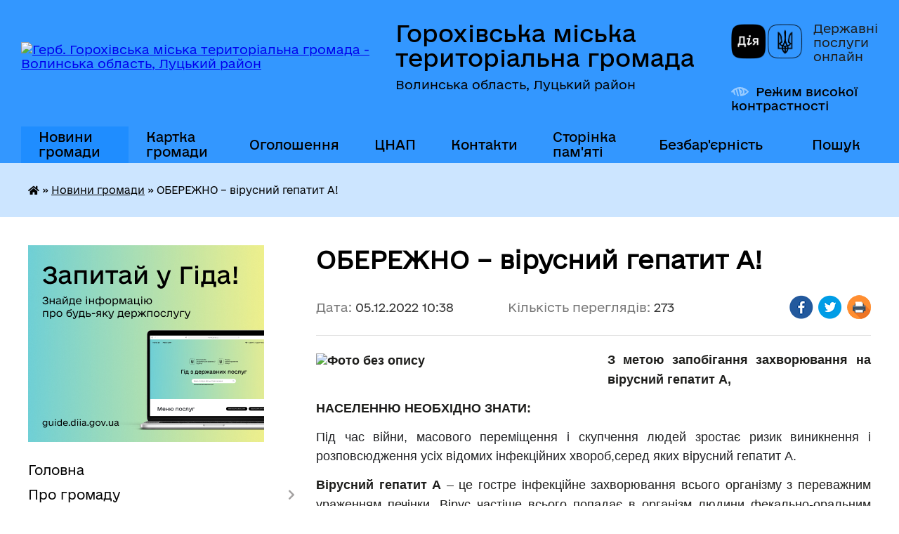

--- FILE ---
content_type: text/html; charset=UTF-8
request_url: https://gorokhivrada.gov.ua/news/1670229644/
body_size: 17290
content:
<!DOCTYPE html>
<html lang="uk">
<head>
	<!--[if IE]><meta http-equiv="X-UA-Compatible" content="IE=edge"><![endif]-->
	<meta charset="utf-8">
	<meta name="viewport" content="width=device-width, initial-scale=1">
	<!--[if IE]><script>
		document.createElement('header');
		document.createElement('nav');
		document.createElement('main');
		document.createElement('section');
		document.createElement('article');
		document.createElement('aside');
		document.createElement('footer');
		document.createElement('figure');
		document.createElement('figcaption');
	</script><![endif]-->
	<title>ОБЕРЕЖНО – вірусний гепатит А! | Горохівська міська територіальна громада Волинська область, Луцький район</title>
	<meta name="description" content="З метою запобігання захворювання на вірусний гепатит А,. . НАСЕЛЕННЮ НЕОБХІДНО ЗНАТИ:. . Під час війни, масового переміщення і скупчення людей зростає ризик виникнення і розповсюдження усіх відомих інфекційних хвороб,серед яких вірусни">
	<meta name="keywords" content="ОБЕРЕЖНО, –, вірусний, гепатит, А!, |, Горохівська, міська, територіальна, громада, Волинська, область,, Луцький, район">

	
		<meta property="og:image" content="https://rada.info/upload/users_files/04051276/632023bea07f759b5ca7c9da50ce8c74.jpg">
	<meta property="og:image:width" content="770">
	<meta property="og:image:height" content="577">
			<meta property="og:title" content="ОБЕРЕЖНО – вірусний гепатит А!">
			<meta property="og:description" content="З метою запобігання захворювання на вірусний гепатит А,">
			<meta property="og:type" content="article">
	<meta property="og:url" content="https://gorokhivrada.gov.ua/news/1670229644/">
		
		<link rel="apple-touch-icon" sizes="57x57" href="https://gromada.org.ua/apple-icon-57x57.png">
	<link rel="apple-touch-icon" sizes="60x60" href="https://gromada.org.ua/apple-icon-60x60.png">
	<link rel="apple-touch-icon" sizes="72x72" href="https://gromada.org.ua/apple-icon-72x72.png">
	<link rel="apple-touch-icon" sizes="76x76" href="https://gromada.org.ua/apple-icon-76x76.png">
	<link rel="apple-touch-icon" sizes="114x114" href="https://gromada.org.ua/apple-icon-114x114.png">
	<link rel="apple-touch-icon" sizes="120x120" href="https://gromada.org.ua/apple-icon-120x120.png">
	<link rel="apple-touch-icon" sizes="144x144" href="https://gromada.org.ua/apple-icon-144x144.png">
	<link rel="apple-touch-icon" sizes="152x152" href="https://gromada.org.ua/apple-icon-152x152.png">
	<link rel="apple-touch-icon" sizes="180x180" href="https://gromada.org.ua/apple-icon-180x180.png">
	<link rel="icon" type="image/png" sizes="192x192"  href="https://gromada.org.ua/android-icon-192x192.png">
	<link rel="icon" type="image/png" sizes="32x32" href="https://gromada.org.ua/favicon-32x32.png">
	<link rel="icon" type="image/png" sizes="96x96" href="https://gromada.org.ua/favicon-96x96.png">
	<link rel="icon" type="image/png" sizes="16x16" href="https://gromada.org.ua/favicon-16x16.png">
	<link rel="manifest" href="https://gromada.org.ua/manifest.json">
	<meta name="msapplication-TileColor" content="#ffffff">
	<meta name="msapplication-TileImage" content="https://gromada.org.ua/ms-icon-144x144.png">
	<meta name="theme-color" content="#ffffff">
	
	
		<meta name="robots" content="">
	
    	<link rel="stylesheet" href="https://cdnjs.cloudflare.com/ajax/libs/font-awesome/5.9.0/css/all.min.css" integrity="sha512-q3eWabyZPc1XTCmF+8/LuE1ozpg5xxn7iO89yfSOd5/oKvyqLngoNGsx8jq92Y8eXJ/IRxQbEC+FGSYxtk2oiw==" crossorigin="anonymous" referrerpolicy="no-referrer" />

    <link rel="preload" href="//gromada.org.ua/themes/diia/css/styles_vip.css?v=2.45" as="style">
	<link rel="stylesheet" href="//gromada.org.ua/themes/diia/css/styles_vip.css?v=2.45">
	
	<link rel="stylesheet" href="//gromada.org.ua/themes/diia/css/103173/theme_vip.css?v=1768729390">
		<!--[if lt IE 9]>
	<script src="https://oss.maxcdn.com/html5shiv/3.7.2/html5shiv.min.js"></script>
	<script src="https://oss.maxcdn.com/respond/1.4.2/respond.min.js"></script>
	<![endif]-->
	<!--[if gte IE 9]>
	<style type="text/css">
		.gradient { filter: none; }
	</style>
	<![endif]-->

</head>
<body class="">

	<a href="#top_menu" class="skip-link link" aria-label="Перейти до головного меню (Alt+1)" accesskey="1">Перейти до головного меню (Alt+1)</a>
	<a href="#left_menu" class="skip-link link" aria-label="Перейти до бічного меню (Alt+2)" accesskey="2">Перейти до бічного меню (Alt+2)</a>
    <a href="#main_content" class="skip-link link" aria-label="Перейти до головного вмісту (Alt+3)" accesskey="3">Перейти до текстового вмісту (Alt+3)</a>




			
	<div class="wrapper">
		<header>
			<div class="header_wrap">
				<div class="flex">					
					<div class="sitename">
						<div class="logo">
							<a href="https://gorokhivrada.gov.ua/" id="logo" aria-hidden="true" tabindex="-1" class="form_2">
								<img src="https://rada.info/upload/users_files/04051276/gerb/5aed33cf942cbfee2db998ec450e4cac.png" alt="Герб. Горохівська міська територіальна громада - Волинська область, Луцький район">
							</a>
						</div>						
						<a href="https://gorokhivrada.gov.ua/" class="title">
							<span class="slogan_1">Горохівська міська територіальна громада</span>
							<span class="slogan_2">Волинська область, Луцький район</span>
						</a>
					</div>
					<div class="diia_logo_and_sitename">
						<div class="gov_ua_block">
							<a class="diia" href="https://diia.gov.ua/" target="_blank" rel="nofollow" title="Державні послуги онлайн"><img src="//gromada.org.ua/themes/diia/img/diia_logo.png" alt="Логотип Diia"></a>
							<span>Державні послуги<br>онлайн</span>
						</div>
												<div class="alt_link">
							<a href="#" rel="nofollow" aria-current="false" onclick="return set_special('886d7b90cfc9920efd58f14d8ad511986834a588');">Режим високої контрастності</a>
						</div>
											</div>
				</div>				
				<section class="top_nav" aria-label="Головне меню">
					<nav class="main_menu" id="top_menu">
						<ul>
														<li class="active has-sub">
								<a href="https://gorokhivrada.gov.ua/news/" aria-current="page"><span>Новини громади</span></a>
																<button role="button" onclick="return show_next_level(this);" aria-expanded="false" aria-label="Показати підменю"></button>
																								<ul>
																		<li>
										<a role="button" href="https://gorokhivrada.gov.ua/novini-13-17-40-29-05-2021/">Новини</a>
																													</li>
																										</ul>
															</li>
														<li class="">
								<a href="https://gorokhivrada.gov.ua/structure/"><span>Картка громади</span></a>
																							</li>
														<li class="">
								<a href="https://gorokhivrada.gov.ua/ogoloshennya-09-49-39-24-02-2021/"><span>Оголошення</span></a>
																							</li>
														<li class="">
								<a href="https://gorokhivrada.gov.ua/cnap-08-28-42-25-03-2025/"><span>ЦНАП</span></a>
																							</li>
														<li class="">
								<a href="https://gorokhivrada.gov.ua/feedback/"><span>Контакти</span></a>
																							</li>
														<li class="">
								<a href="https://gorokhivrada.gov.ua/storinka-pamyati-zagiblih-geroiv-13-53-48-13-11-2023/"><span>Сторінка пам'яті</span></a>
																							</li>
														<li class="">
								<a href="https://gorokhivrada.gov.ua/bezbarernist-11-15-22-26-09-2025/"><span>Безбар'єрність</span></a>
																							</li>
																				</ul>
					</nav>
					&nbsp;
					<button class="menu-button" id="open-button"><i class="fas fa-bars"></i> Меню сайту</button>
					<a href="https://gorokhivrada.gov.ua/search/" rel="nofollow" class="search_button" title="Перейти на сторінку пошуку">Пошук</a>
				</section>
				
			</div>
		</header>
				
		<nav class="bread_crumbs" aria-label="Навігаційний ланцюжок">
		<div  xmlns:v="http://rdf.data-vocabulary.org/#"><a href="https://gorokhivrada.gov.ua/" title="Головна сторінка"><i class="fas fa-home"></i></a> &raquo; <a href="https://gorokhivrada.gov.ua/news/" aria-current="page">Новини громади</a>  &raquo; <span aria-current="page">ОБЕРЕЖНО – вірусний гепатит А!</span></div>
	</nav>
	
	<section class="center_block">
		<div class="row">
			<div class="grid-30 fr">
				<aside>
				
										<div class="diia_guide">
						<a href="https://guide.diia.gov.ua/" rel="nofollow" target="_blank"><img src="https://gromada.org.ua/upload/diia_guide.jpg" alt="Банер - Гід державних послуг"></a>
					</div>
										
					<nav class="sidebar_menu" id="left_menu" aria-label="Бічне меню">
						<ul>
														<li class="">
								<a href="https://gorokhivrada.gov.ua/main/"><span>Головна</span></a>
																							</li>
														<li class=" has-sub">
								<a href="https://gorokhivrada.gov.ua/pro-misto-11-05-06-13-02-2021/"><span>Про громаду</span></a>
																<button role="button" onclick="return show_next_level(this);" aria-expanded="false" aria-label="Показати підменю"></button>
																								<ul>
																		<li class="">
										<a href="https://gorokhivrada.gov.ua/istorichna-dovidka-11-05-29-13-02-2021/"><span>Історична довідка</span></a>
																													</li>
																		<li class="">
										<a href="https://gorokhivrada.gov.ua/gorohiv-sogodni-17-17-35-22-03-2021/"><span>Горохівська територіальна громада</span></a>
																													</li>
																		<li class="">
										<a href="https://gorokhivrada.gov.ua/simvoli-mista-22-41-25-22-03-2021/"><span>Символи громади</span></a>
																													</li>
																		<li class="">
										<a href="https://gorokhivrada.gov.ua/mistapobratimi-22-45-27-22-03-2021/"><span>Міста-партнери</span></a>
																													</li>
																		<li class="">
										<a href="https://gorokhivrada.gov.ua/pochesni-gromadyani-22-46-54-22-03-2021/"><span>Почесні громадяни</span></a>
																													</li>
																		<li class="">
										<a href="https://gorokhivrada.gov.ua/statut-teritorialnoi-gromadi-22-51-08-22-03-2021/"><span>Статут громади</span></a>
																													</li>
																		<li class="">
										<a href="https://gorokhivrada.gov.ua/generalni-plani-09-57-02-27-01-2022/"><span>Генеральні плани</span></a>
																													</li>
																		<li class="">
										<a href="https://gorokhivrada.gov.ua/socialnij-pasport-gromadi-16-51-51-08-02-2024/"><span>Соціальний паспорт громади</span></a>
																													</li>
																		<li class="">
										<a href="https://gorokhivrada.gov.ua/mapa-turistichnih-obektiv-marshrutiv-10-57-36-29-10-2025/"><span>Мапа туристичних обєктів, маршрутів</span></a>
																													</li>
																										</ul>
															</li>
														<li class=" has-sub">
								<a href="https://gorokhivrada.gov.ua/gromada-i-struktura-vladi-21-36-21-22-03-2021/"><span>Структура</span></a>
																<button role="button" onclick="return show_next_level(this);" aria-expanded="false" aria-label="Показати підменю"></button>
																								<ul>
																		<li class="">
										<a href="https://gorokhivrada.gov.ua/miskij-golova-15-09-43-19-11-2024/"><span>Міський голова</span></a>
																													</li>
																		<li class="">
										<a href="https://gorokhivrada.gov.ua/sekretar-radi-21-32-05-24-03-2021/"><span>Секретар ради</span></a>
																													</li>
																		<li class="">
										<a href="https://gorokhivrada.gov.ua/test-23-12-53-24-03-2021/"><span>Заступники міського голови</span></a>
																													</li>
																		<li class="">
										<a href="https://gorokhivrada.gov.ua/kerujuchij-spravami-sekretar-vikonavchogo-komitetu-14-01-16-28-12-2022/"><span>Керуючий справами (секретар) виконавчого  комітету</span></a>
																													</li>
																		<li class="">
										<a href="https://gorokhivrada.gov.ua/starosti-10-59-15-10-03-2021/"><span>Старостинські округи</span></a>
																													</li>
																		<li class="">
										<a href="https://gorokhivrada.gov.ua/test-23-46-13-02-04-2021/"><span>Депутатський корпус</span></a>
																													</li>
																		<li class=" has-sub">
										<a href="https://gorokhivrada.gov.ua/postijni-komisii-11-07-54-13-02-2021/"><span>Постійні депутатські комісії</span></a>
																				<button role="button" onclick="return show_next_level(this);" aria-expanded="false" aria-label="Показати підменю"></button>
																														<ul>
																						<li><a href="https://gorokhivrada.gov.ua/grafiki-zasidan-postijnih-komisij-2021-rik-08-16-03-22-02-2022/"><span>Графіки засідань постійних комісій 2021 рік</span></a></li>
																						<li><a href="https://gorokhivrada.gov.ua/grafiki-zasidan-postijnih-komisij-2022-rik-08-16-49-22-02-2022/"><span>Графіки засідань постійних комісій 2022 рік</span></a></li>
																						<li><a href="https://gorokhivrada.gov.ua/grafiki-zasidan-postijnih-komisij-2023-rik-15-11-17-02-05-2023/"><span>Графіки засідань постійних комісій 2023 рік</span></a></li>
																						<li><a href="https://gorokhivrada.gov.ua/grafiki-zasidan-postijnih-komisij-2024-rik-11-51-39-16-02-2024/"><span>Графіки засідань постійних комісій 2024 рік</span></a></li>
																						<li><a href="https://gorokhivrada.gov.ua/grafiki-zasidan-postijnih-komisij-2025-rik-12-39-49-16-01-2025/"><span>Графіки засідань постійних комісій 2025 рік</span></a></li>
																																</ul>
																			</li>
																		<li class=" has-sub">
										<a href="https://gorokhivrada.gov.ua/vikonavchij-komitet-11-27-22-13-02-2021/"><span>Виконавчий комітет</span></a>
																				<button role="button" onclick="return show_next_level(this);" aria-expanded="false" aria-label="Показати підменю"></button>
																														<ul>
																						<li><a href="https://gorokhivrada.gov.ua/protokoli-zasidan-vikonavchogo-komitetu-za-2024-rik-12-13-21-01-02-2024/"><span>Протоколи засідань виконавчого комітету за 2024 рік</span></a></li>
																						<li><a href="https://gorokhivrada.gov.ua/protokoli-zasidan-vikonavchogo-komitetu-2022-rik-16-51-53-02-05-2023/"><span>Протоколи засідань виконавчого комітету за 2023 рік</span></a></li>
																						<li><a href="https://gorokhivrada.gov.ua/protokoli-zasidan-vikonavchogo-komitetu-10-52-34-02-05-2023/"><span>Протоколи засідань виконавчого комітету за 2022 рік</span></a></li>
																						<li><a href="https://gorokhivrada.gov.ua/protokoli-zasidan-vikonavchogo-komitetu-za-2025-rik-13-37-49-04-06-2025/"><span>Протоколи засідань виконавчого комітету за 2025 рік</span></a></li>
																						<li><a href="https://gorokhivrada.gov.ua/protokoli-zasidan-vikonavchogo-komitetu-za-2026-rik-17-04-23-12-01-2026/"><span>Протоколи засідань виконавчого комітету за 2026 рік</span></a></li>
																																</ul>
																			</li>
																		<li class="">
										<a href="https://gorokhivrada.gov.ua/struktura-ta-chiselnist-aparatu-ta-strukturnih-pidrozdiliv-vikonavchogo-komitetu-gorohivskoi-miskoi-radi-16-41-31-16-06-2021/"><span>Структура та чисельність апарату та виконавчих органів Горохівської міської ради</span></a>
																													</li>
																		<li class=" has-sub">
										<a href="https://gorokhivrada.gov.ua/vikonavchi-organi-miskoi-radi-15-15-27-28-03-2023/"><span>Виконавчі органи міської ради</span></a>
																				<button role="button" onclick="return show_next_level(this);" aria-expanded="false" aria-label="Показати підменю"></button>
																														<ul>
																						<li><a href="https://gorokhivrada.gov.ua/upravlinnya-finansiv-15-45-11-28-03-2023/"><span>Управління фінансів</span></a></li>
																						<li><a href="https://gorokhivrada.gov.ua/upravlinnya-osviti-kulturi-molodi-sportu-socialnogo-zahistu-ta-ohoroni-zdorovya-15-49-46-28-03-2023/"><span>Управління з гуманітарних питань</span></a></li>
																						<li><a href="https://gorokhivrada.gov.ua/viddil-infrastrukturi-zhitlovokomunalnogo-gospodarstva-blagoustroju-kapitalnogo-budivnictva-ta-materialnogo-zabezpechennya-16-07-50-28-03-2023/"><span>Відділ інфраструктури, житлово-комунального господарства, благоустрою, капітального будівництва та матеріального забезпечення</span></a></li>
																						<li><a href="https://gorokhivrada.gov.ua/viddil-mistobuduvannya-ta-arhitekturi-11-05-03-28-09-2023/"><span>Відділ містобудування та архітектури</span></a></li>
																						<li><a href="https://gorokhivrada.gov.ua/sluzhba-u-spravah-ditej-11-13-20-28-09-2023/"><span>Служба у справах дітей</span></a></li>
																																</ul>
																			</li>
																		<li class=" has-sub">
										<a href="https://gorokhivrada.gov.ua/aparat-miskoi-radi-16-24-42-28-03-2023/"><span>Апарат міської ради</span></a>
																				<button role="button" onclick="return show_next_level(this);" aria-expanded="false" aria-label="Показати підменю"></button>
																														<ul>
																						<li><a href="https://gorokhivrada.gov.ua/viddil-organizacijnoi-ta-kadrovoi-roboti-16-27-36-28-03-2023/"><span>Відділ організаційної та кадрової роботи</span></a></li>
																						<li><a href="https://gorokhivrada.gov.ua/viddil-buhgalterskogo-obliku-ta-zvitnosti-16-29-08-28-03-2023/"><span>Відділ бухгалтерського обліку та звітності</span></a></li>
																						<li><a href="https://gorokhivrada.gov.ua/viddil-zemelnih-vidnosin-ta-ohoroni-navkolishnogo-seredovischa-16-33-19-28-03-2023/"><span>Відділ земельних відносин та охорони навколишнього середовища</span></a></li>
																						<li><a href="https://gorokhivrada.gov.ua/viddil-mobilizacijnoi-roboti-civilnogo-zahistu-ta-ohoroni-praci-16-34-50-28-03-2023/"><span>Відділ мобілізаційної, оборонної роботи та цивільного захисту</span></a></li>
																						<li><a href="https://gorokhivrada.gov.ua/juridichnij-viddil-16-37-38-28-03-2023/"><span>Відділ юридичного забезпечення та управління комунальним майном міської ради</span></a></li>
																						<li><a href="https://gorokhivrada.gov.ua/viddil-rozvitku-ta-investicij-16-41-32-28-03-2023/"><span>Відділ розвитку та інвестицій</span></a></li>
																						<li><a href="https://gorokhivrada.gov.ua/viddil-centr-nadannya-administrativnih-poslug-08-43-33-29-03-2023/"><span>Відділ «Центр надання адміністративних послуг»</span></a></li>
																						<li><a href="https://gorokhivrada.gov.ua/viddil-proektnogo-menedzhmentu-i-cifrovizacii-08-49-47-29-03-2023/"><span>Відділ проектного менеджменту і цифровізації</span></a></li>
																						<li><a href="https://gorokhivrada.gov.ua/viddil-z-pitan-ohoroni-zdorovya-09-31-49-21-02-2025/"><span>Відділ з питань охорони здоров'я</span></a></li>
																																</ul>
																			</li>
																										</ul>
															</li>
														<li class="">
								<a href="https://gorokhivrada.gov.ua/docs/"><span>Офіційні документи</span></a>
																							</li>
														<li class=" has-sub">
								<a href="javascript:;"><span>Установи громади</span></a>
																<button role="button" onclick="return show_next_level(this);" aria-expanded="false" aria-label="Показати підменю"></button>
																								<ul>
																		<li class="">
										<a href="https://gorokhivrada.gov.ua/osvita-10-57-13-02-03-2021/"><span>Освіта</span></a>
																													</li>
																		<li class="">
										<a href="https://gorokhivrada.gov.ua/medicina-11-25-04-02-03-2021/"><span>Охорона здоров’я</span></a>
																													</li>
																		<li class=" has-sub">
										<a href="https://gorokhivrada.gov.ua/kultura-11-24-23-02-03-2021/"><span>Культура</span></a>
																				<button role="button" onclick="return show_next_level(this);" aria-expanded="false" aria-label="Показати підменю"></button>
																														<ul>
																						<li><a href="https://gorokhivrada.gov.ua/biblioteki-13-38-56-11-06-2021/"><span>Бібліотеки</span></a></li>
																						<li><a href="https://gorokhivrada.gov.ua/gorohivska-muzichna-shkola-14-40-59-04-06-2021/"><span>Горохівська музична школа</span></a></li>
																						<li><a href="https://gorokhivrada.gov.ua/budinki-kulturi-ta-klubi-gorohivskoi-gromadi-15-19-31-22-06-2021/"><span>Будинки культури та клуби Горохівської громади</span></a></li>
																						<li><a href="https://gorokhivrada.gov.ua/muzej-10-37-24-02-06-2021/"><span>Музей</span></a></li>
																																</ul>
																			</li>
																		<li class="">
										<a href="https://gorokhivrada.gov.ua/molod-ta-sport-12-51-50-10-03-2021/"><span>Молодь та спорт</span></a>
																													</li>
																		<li class=" has-sub">
										<a href="https://gorokhivrada.gov.ua/komunalna-vlasnist-gromadi-11-38-19-02-03-2021/"><span>Комунальна власність громади</span></a>
																				<button role="button" onclick="return show_next_level(this);" aria-expanded="false" aria-label="Показати підменю"></button>
																														<ul>
																						<li><a href="https://gorokhivrada.gov.ua/normativnopravovi-dokumenti-11-38-49-02-03-2021/"><span>Нормативно-правові документи</span></a></li>
																						<li><a href="https://gorokhivrada.gov.ua/perelik-komunalnih-obektiv-gromadi-11-39-15-02-03-2021/"><span>Перелік комунальних об'єктів громади</span></a></li>
																						<li><a href="https://gorokhivrada.gov.ua/tarifi-11-39-46-02-03-2021/"><span>Тарифи і норми</span></a></li>
																																</ul>
																			</li>
																		<li class=" has-sub">
										<a href="https://gorokhivrada.gov.ua/civilnij-zahist-15-33-49-25-03-2021/"><span>Цивільний захист</span></a>
																				<button role="button" onclick="return show_next_level(this);" aria-expanded="false" aria-label="Показати підменю"></button>
																														<ul>
																						<li><a href="https://gorokhivrada.gov.ua/protokoli-komisii-tebtans-15-38-06-25-03-2021/"><span>Протоколи комісії ТЕБ та НС</span></a></li>
																						<li><a href="https://gorokhivrada.gov.ua/rishennya-z-likvidacii-ns-15-39-28-25-03-2021/"><span>Штаб з ліквідації НС</span></a></li>
																						<li><a href="https://gorokhivrada.gov.ua/navchannya-naselennya-diyam-u-nadzvichajnih-situaciyah-11-10-01-26-01-2022/"><span>Навчання населення діям у надзвичайних ситуаціях</span></a></li>
																						<li><a href="https://gorokhivrada.gov.ua/karta-zahisnih-sporud-16-06-00-11-04-2023/"><span>Карта захисних споруд</span></a></li>
																						<li><a href="https://gorokhivrada.gov.ua/punkti-nezlamnosti-12-07-17-23-10-2025/"><span>Пункти незламності</span></a></li>
																																</ul>
																			</li>
																		<li class="">
										<a href="https://gorokhivrada.gov.ua/knp-gorohivskij-centr-pervinnoi-medichnoi-dopomogi-12-10-51-21-06-2023/"><span>КНП « Горохівський центр первинної медичної допомоги»</span></a>
																													</li>
																		<li class="">
										<a href="https://gorokhivrada.gov.ua/ku-inkljuzivnoresursnij-centr-16-26-43-11-05-2023/"><span>КУ «Інклюзивно-ресурсний центр»</span></a>
																													</li>
																		<li class="">
										<a href="https://gorokhivrada.gov.ua/centr-profesijnogo-rozvitku-pedagogichnih-pracivnikiv-15-14-41-09-05-2023/"><span>Центр професійного розвитку педагогічних працівників</span></a>
																													</li>
																		<li class="">
										<a href="https://gorokhivrada.gov.ua/ku-centr-nadannya-socialnih-poslug-15-32-10-09-05-2023/"><span>КУ «Центр надання соціальних послуг»</span></a>
																													</li>
																		<li class="">
										<a href="https://gorokhivrada.gov.ua/komunalne-pidpriemstvo-gorohivska-bagatoprofilna-likarnya-gorohivskoi-miskoi-radi-12-58-46-26-11-2024/"><span>КП "Горохівська багатопрофільна лікарня Горохівської міської ради"</span></a>
																													</li>
																		<li class="">
										<a href="https://gorokhivrada.gov.ua/kz-centr-bezpeki-gorohivskoi-miskoi-radi-11-05-58-20-11-2024/"><span>КЗ «ЦЕНТР БЕЗПЕКИ» Горохівської міської ради</span></a>
																													</li>
																										</ul>
															</li>
														<li class=" has-sub">
								<a href="https://gorokhivrada.gov.ua/biznesu-10-27-09-12-03-2021/"><span>Бюджет та фінанси</span></a>
																<button role="button" onclick="return show_next_level(this);" aria-expanded="false" aria-label="Показати підменю"></button>
																								<ul>
																		<li class="">
										<a href="https://gorokhivrada.gov.ua/pidpriemcyam-10-29-07-12-03-2021/"><span>Податкова служба інформує</span></a>
																													</li>
																		<li class="">
										<a href="https://gorokhivrada.gov.ua/pasporti-bjudzhetnih-program-gromadi-12-29-49-31-05-2021/"><span>Паспорти бюджетних програм громади</span></a>
																													</li>
																		<li class=" has-sub">
										<a href="https://gorokhivrada.gov.ua/bjudzhet-gromadi-12-31-07-31-05-2021/"><span>Бюджет громади</span></a>
																				<button role="button" onclick="return show_next_level(this);" aria-expanded="false" aria-label="Показати підменю"></button>
																														<ul>
																						<li><a href="https://gorokhivrada.gov.ua/zviti-10-44-23-20-07-2021/"><span>Звіти</span></a></li>
																						<li><a href="https://gorokhivrada.gov.ua/vikonannya-bjudzhetu-u-potochnomu-roci-11-08-03-09-05-2023/"><span>Виконання бюджету у поточному році</span></a></li>
																						<li><a href="https://gorokhivrada.gov.ua/obgruntuvannya-tehnichnih-ta-yakisnih-harakteristik-predmeta-zakupivli-10-52-26-31-12-2024/"><span>Обгрунтування технічних та якісних характеристик предмета закупівлі (апарат міської ради)</span></a></li>
																						<li><a href="https://gorokhivrada.gov.ua/obgruntuvannya-tehnichnih-ta-yakisnih-harakteristik-predmeta-zakupivli-upravlinnya-z-gumanitarnih-pitan-miskoi-radi-11-50-44-04-04-2025/"><span>Обгрунтування технічних та якісних характеристик предмета закупівлі (управління з гуманітарних питань міської ради)</span></a></li>
																																</ul>
																			</li>
																		<li class=" has-sub">
										<a href="https://gorokhivrada.gov.ua/regulyatorna-politika-10-13-42-10-06-2021/"><span>Регуляторна політика</span></a>
																				<button role="button" onclick="return show_next_level(this);" aria-expanded="false" aria-label="Показати підменю"></button>
																														<ul>
																						<li><a href="https://gorokhivrada.gov.ua/regulyatorni-akti-09-24-34-16-07-2021/"><span>Регуляторні акти</span></a></li>
																						<li><a href="https://gorokhivrada.gov.ua/proekti-regulyatornih-aktiv-10-19-46-10-06-2021/"><span>Проєкти регуляторних актів</span></a></li>
																																</ul>
																			</li>
																		<li class="">
										<a href="https://gorokhivrada.gov.ua/ocinka-efektivnosti-bjudzhetnih-program-12-32-57-30-05-2023/"><span>Оцінка ефективності бюджетних програм</span></a>
																													</li>
																		<li class="">
										<a href="https://gorokhivrada.gov.ua/zajnyatist-naselennya-08-30-36-24-05-2023/"><span>Зайнятість населення</span></a>
																													</li>
																		<li class="">
										<a href="https://gorokhivrada.gov.ua/ekonomichnij-profil-gromadi-11-52-16-12-11-2024/"><span>Економічний профіль громади</span></a>
																													</li>
																										</ul>
															</li>
														<li class="">
								<a href="https://gorokhivrada.gov.ua/gromadske-obgovorennya-11-48-10-12-10-2023/"><span>Громадське обговорення</span></a>
																							</li>
														<li class=" has-sub">
								<a href="https://gorokhivrada.gov.ua/dlya-gromadskosti-17-26-53-22-03-2021/"><span>Влада і громадськість</span></a>
																<button role="button" onclick="return show_next_level(this);" aria-expanded="false" aria-label="Показати підменю"></button>
																								<ul>
																		<li class=" has-sub">
										<a href="https://gorokhivrada.gov.ua/zvernennya-gromadyan-08-50-18-26-02-2021/"><span>Звернення громадян</span></a>
																				<button role="button" onclick="return show_next_level(this);" aria-expanded="false" aria-label="Показати підменю"></button>
																														<ul>
																						<li><a href="https://gorokhivrada.gov.ua/grafik-prijomu-gromadyan-08-51-08-26-02-2021/"><span>Графік прийому громадян</span></a></li>
																						<li><a href="https://gorokhivrada.gov.ua/pro-zvernennya-gromadyan-08-51-36-26-02-2021/"><span>Про звернення громадян</span></a></li>
																						<li><a href="https://gorokhivrada.gov.ua/yak-podati-pismove-zvernennya-08-52-02-26-02-2021/"><span>Як подати письмове звернення</span></a></li>
																						<li><a href="https://gorokhivrada.gov.ua/informacijnoanalitichni-dovidki-08-44-44-27-04-2021/"><span>Інформаційно-аналітичні довідки</span></a></li>
																						<li><a href="https://gorokhivrada.gov.ua/viiznij-prijom-gromadyan-10-13-40-06-04-2021/"><span>Виїзний прийом громадян</span></a></li>
																						<li><a href="https://gorokhivrada.gov.ua/gromadska-dumka-12-47-40-29-05-2021/"><span>Громадська думка</span></a></li>
																																</ul>
																			</li>
																		<li class=" has-sub">
										<a href="https://gorokhivrada.gov.ua/publichna-informaciya-12-59-33-02-03-2021/"><span>Доступ до публічної інформації</span></a>
																				<button role="button" onclick="return show_next_level(this);" aria-expanded="false" aria-label="Показати підменю"></button>
																														<ul>
																						<li><a href="https://gorokhivrada.gov.ua/normativnopravovi-akti-13-08-30-02-03-2021/"><span>Нормативно-правові акти</span></a></li>
																						<li><a href="https://gorokhivrada.gov.ua/perelik-rozdiliv-publichnoi-informacii-15-10-20-02-03-2021/"><span>Перелік публічної інформації міської ради</span></a></li>
																						<li><a href="https://gorokhivrada.gov.ua/reglament-miskoi-radi-09-00-35-15-03-2021/"><span>Регламент міської ради</span></a></li>
																						<li><a href="https://gorokhivrada.gov.ua/perelik-vidomostej-scho-mistyat-sluzhbovu-informaciju-10-28-51-16-11-2023/"><span>Перелік відомостей, що містять службову інформацію</span></a></li>
																						<li><a href="https://gorokhivrada.gov.ua/videotranslyacii-zasidan-vikonavchogo-komitetu-gorohivskoi-miskoi-radi-11-41-07-28-08-2024/"><span>Відеотрансляції засідань виконавчого комітету Горохівської міської ради</span></a></li>
																						<li><a href="https://gorokhivrada.gov.ua/video-zasidan-sesij-gorohivskoi-miskoi-radi-15-50-10-14-08-2024/"><span>Відеотрансляції засідань сесій Горохівської міської ради</span></a></li>
																						<li><a href="https://gorokhivrada.gov.ua/videotranslyacii-zasidan-postijnih-komisij-miskoi-radi-16-45-46-04-09-2024/"><span>Відеотрансляції засідань постійних комісій Горохівської міської ради</span></a></li>
																						<li><a href="https://gorokhivrada.gov.ua/robota-iz-zapitami-na-informaciju-14-17-47-05-09-2024/"><span>Робота із запитами на інформацію</span></a></li>
																																</ul>
																			</li>
																		<li class="">
										<a href="https://gorokhivrada.gov.ua/probaciya-10-57-33-17-11-2025/"><span>Пробація</span></a>
																													</li>
																		<li class="">
										<a href="https://gorokhivrada.gov.ua/pro-administrativnu-proceduru-14-55-53-07-10-2025/"><span>Про адміністративну процедуру</span></a>
																													</li>
																		<li class="">
										<a href="https://gorokhivrada.gov.ua/rozklad-ruhu-avtobusiv-po-avtostancii-gorohiv-11-58-53-08-07-2021/"><span>Розклад руху автобусів по автостанції «Горохів»</span></a>
																													</li>
																		<li class="">
										<a href="https://gorokhivrada.gov.ua/ochischennya-vladi-14-38-44-31-05-2021/"><span>Очищення влади</span></a>
																													</li>
																		<li class="">
										<a href="https://gorokhivrada.gov.ua/zapobigannya-proyavam-korupcii-11-21-49-31-01-2024/"><span>Запобігання проявам корупції</span></a>
																													</li>
																		<li class="">
										<a href="https://gorokhivrada.gov.ua/zvit-pro-robotu-strukturnih-pidrozdiliv-aparatu-ta-vikonavchih-organiv-miskoi-radi-13-39-26-13-02-2024/"><span>Звіт про роботу структурних підрозділів апарату, виконавчих органів та комунальних установміської ради</span></a>
																													</li>
																										</ul>
															</li>
														<li class=" has-sub">
								<a href="https://gorokhivrada.gov.ua/strategiya-rozvitku-gromadi-17-07-21-31-03-2021/"><span>Стратегія розвитку громади</span></a>
																<button role="button" onclick="return show_next_level(this);" aria-expanded="false" aria-label="Показати підменю"></button>
																								<ul>
																		<li class="">
										<a href="https://gorokhivrada.gov.ua/dijuchi-programi-gromadi-11-25-51-04-03-2021/"><span>Діючі програми громади</span></a>
																													</li>
																		<li class="">
										<a href="https://gorokhivrada.gov.ua/normativni-dokumenti-17-07-46-31-03-2021/"><span>Нормативні документи</span></a>
																													</li>
																		<li class="">
										<a href="https://gorokhivrada.gov.ua/zvit-pro-monitoring-vikonannya-strategii-rozvitku-gorohivskoi-gromadi-11-11-22-12-03-2024/"><span>Звіт про моніторинг виконання Стратегії розвитку Горохівської громади</span></a>
																													</li>
																		<li class="">
										<a href="https://gorokhivrada.gov.ua/zasidannya-robochoi-grupi-17-08-21-31-03-2021/"><span>Засідання робочої групи</span></a>
																													</li>
																		<li class="">
										<a href="https://gorokhivrada.gov.ua/rezultati-roboti-10-31-41-02-04-2021/"><span>Результати роботи</span></a>
																													</li>
																		<li class="">
										<a href="https://gorokhivrada.gov.ua/strategii-rozvitku-gorohivskoi-miskoi-teritorialnoi-gromadi-na-20222027-roki-16-07-42-10-01-2023/"><span>Стратегія розвитку Горохівської міської територіальної громади до 2027 року</span></a>
																													</li>
																										</ul>
															</li>
														<li class=" has-sub">
								<a href="https://gorokhivrada.gov.ua/socialnij-zahist-naselennya-14-14-09-07-02-2024/"><span>Соціальна політика</span></a>
																<button role="button" onclick="return show_next_level(this);" aria-expanded="false" aria-label="Показати підменю"></button>
																								<ul>
																		<li class="">
										<a href="https://gorokhivrada.gov.ua/radu-bezbar’ernosti-11-00-31-05-03-2025/"><span>Рада безбар’єрності</span></a>
																													</li>
																		<li class="">
										<a href="https://gorokhivrada.gov.ua/korisna-informaciya-13-24-50-06-03-2024/"><span>Корисна інформація</span></a>
																													</li>
																		<li class="">
										<a href="https://gorokhivrada.gov.ua/statusi-14-17-24-07-02-2024/"><span>Статуси</span></a>
																													</li>
																		<li class="">
										<a href="https://gorokhivrada.gov.ua/protidiya-domashnomu-nasilstvu-14-33-23-07-02-2024/"><span>Протидія домашньому насильству</span></a>
																													</li>
																		<li class="">
										<a href="https://gorokhivrada.gov.ua/dopomogi-14-37-21-07-02-2024/"><span>Допомоги</span></a>
																													</li>
																		<li class="">
										<a href="https://gorokhivrada.gov.ua/perelik-poslug-viddilu-cnap-11-31-33-09-02-2024/"><span>Перелік послуг відділу ЦНАП</span></a>
																													</li>
																		<li class="">
										<a href="https://gorokhivrada.gov.ua/dlya-osib-z-invalidnistju-10-11-31-08-02-2024/"><span>Для осіб з інвалідністю</span></a>
																													</li>
																		<li class="">
										<a href="https://gorokhivrada.gov.ua/postrazhdalim-vid-avarii-na-chaes-10-13-30-08-02-2024/"><span>Постраждалим від аварії на ЧАЕС</span></a>
																													</li>
																		<li class="">
										<a href="https://gorokhivrada.gov.ua/inkljuziya-10-24-04-08-02-2024/"><span>Інклюзія</span></a>
																													</li>
																		<li class="">
										<a href="https://gorokhivrada.gov.ua/perelik-poslug-ku-centr-nadannya-socialnih-poslug-10-28-27-08-02-2024/"><span>Перелік послуг КУ "Центр надання соціальних послуг"</span></a>
																													</li>
																		<li class="">
										<a href="https://gorokhivrada.gov.ua/kontakti-socialnih-sluzhb-gromadi-15-59-37-08-02-2024/"><span>Контакти соціальних служб громади</span></a>
																													</li>
																										</ul>
															</li>
														<li class="">
								<a href="https://gorokhivrada.gov.ua/dlya-vijskovosluzhbovciv-ta-ihnih-simej-12-36-11-15-08-2023/"><span>Для військових та їх сімей</span></a>
																							</li>
														<li class="">
								<a href="https://gorokhivrada.gov.ua/pereselencyam-09-47-21-14-08-2023/"><span>Внутрішньо переміщеним особам</span></a>
																							</li>
														<li class=" has-sub">
								<a href="https://gorokhivrada.gov.ua/biznes-ta-investicii-11-04-12-12-01-2023/"><span>Бізнес та інвестиції</span></a>
																<button role="button" onclick="return show_next_level(this);" aria-expanded="false" aria-label="Показати підменю"></button>
																								<ul>
																		<li class="">
										<a href="https://gorokhivrada.gov.ua/novini-12-03-47-14-03-2025/"><span>Новини</span></a>
																													</li>
																		<li class="">
										<a href="https://gorokhivrada.gov.ua/grantovi-mozhlivosti-12-04-32-14-03-2025/"><span>Грантові можливості</span></a>
																													</li>
																		<li class="">
										<a href="https://gorokhivrada.gov.ua/navchannya-ta-korisni-materiali-16-43-18-26-01-2023/"><span>Навчання та корисні матеріали</span></a>
																													</li>
																		<li class="">
										<a href="https://gorokhivrada.gov.ua/investicijnij-pasport-11-05-09-12-01-2023/"><span>Інвестиційний паспорт</span></a>
																													</li>
																										</ul>
															</li>
														<li class="">
								<a href="https://gorokhivrada.gov.ua/euryaduvannya-10-29-45-28-12-2022/"><span>Е-урядування</span></a>
																							</li>
														<li class=" has-sub">
								<a href="javascript:;"><span>Проекти громади</span></a>
																<button role="button" onclick="return show_next_level(this);" aria-expanded="false" aria-label="Показати підменю"></button>
																								<ul>
																		<li class=" has-sub">
										<a href="https://gorokhivrada.gov.ua/gromadskij-bjudzhet-14-32-41-10-11-2025/"><span>Громадський бюджет</span></a>
																				<button role="button" onclick="return show_next_level(this);" aria-expanded="false" aria-label="Показати підменю"></button>
																														<ul>
																						<li><a href="https://gorokhivrada.gov.ua/proekti-gb-2025r-14-33-51-10-11-2025/"><span>Проекти ГБ 2025р</span></a></li>
																																</ul>
																			</li>
																		<li class="">
										<a href="https://gorokhivrada.gov.ua/proekti-2025-rik-11-59-52-13-01-2026/"><span>Проекти 2025 рік</span></a>
																													</li>
																		<li class="">
										<a href="https://gorokhivrada.gov.ua/proekti-2024-09-34-38-27-01-2025/"><span>Проекти 2024 рік</span></a>
																													</li>
																		<li class=" has-sub">
										<a href="https://gorokhivrada.gov.ua/proekti-2023-09-34-11-27-01-2025/"><span>Проекти 2023 рік</span></a>
																				<button role="button" onclick="return show_next_level(this);" aria-expanded="false" aria-label="Показати підменю"></button>
																														<ul>
																						<li><a href="https://gorokhivrada.gov.ua/spivpracya-z-proektom-usaid-goverla-23-35-01-22-03-2023/"><span>Співпраця з проектом USAID "ГОВЕРЛА"</span></a></li>
																						<li><a href="https://gorokhivrada.gov.ua/ne-pali-kompostuj-11-52-57-09-02-2023/"><span>Не пали, компостуй!</span></a></li>
																																</ul>
																			</li>
																		<li class=" has-sub">
										<a href="https://gorokhivrada.gov.ua/proekti-2022-rik-10-49-23-27-01-2025/"><span>Проекти 2022 рік</span></a>
																				<button role="button" onclick="return show_next_level(this);" aria-expanded="false" aria-label="Показати підменю"></button>
																														<ul>
																						<li><a href="https://gorokhivrada.gov.ua/proekt-digital-volyn-ofis-vprovadzhennya-cifrovih-rishen-11-16-53-23-05-2023/"><span>Проект «Digital Volyn» - офіс впровадження цифрових рішень</span></a></li>
																																</ul>
																			</li>
																		<li class="">
										<a href="https://gorokhivrada.gov.ua/pidtrimka-zusil-u-protidii-tuberkulozu-v-ukraini-09-59-44-25-04-2024/"><span>Підтримка зусиль у протидії туберкульозу в Україні</span></a>
																													</li>
																		<li class="">
										<a href="https://gorokhivrada.gov.ua/komposter-15-59-40-13-02-2023/"><span>Пункти збору пластику</span></a>
																													</li>
																										</ul>
															</li>
														<li class=" has-sub">
								<a href="https://gorokhivrada.gov.ua/koordinacijna-rada-z-pitan-ohoroni-ta-zmicnennya-zdorovya-09-24-43-19-04-2024/"><span>Координаційна рада з питань охорони та зміцнення здоров'я</span></a>
																<button role="button" onclick="return show_next_level(this);" aria-expanded="false" aria-label="Показати підменю"></button>
																								<ul>
																		<li class="">
										<a href="https://gorokhivrada.gov.ua/rishennya-koordinacijnoi-radi-15-27-34-08-05-2024/"><span>Рішення координаційної ради</span></a>
																													</li>
																		<li class="">
										<a href="https://gorokhivrada.gov.ua/polozhennya-pro-koordinacijnu-radu-z-pitan-ohoroni-ta-zmicnennya-zdorov’ya-pri-gorohivskoi-miskoi-radi-09-56-26-25-04-2024/"><span>Положення про Координаційну раду з питань охорони та зміцнення здоров’я</span></a>
																													</li>
																		<li class="">
										<a href="https://gorokhivrada.gov.ua/sklad-koordinacijnoi-radi-z-pitan-ohoroni-ta-zmicnennya-zdorov’ya-09-57-27-25-04-2024/"><span>Склад Координаційної ради з питань охорони та зміцнення здоров’я</span></a>
																													</li>
																										</ul>
															</li>
													</ul>
						
												
					</nav>

											<h2 class="sidebar_title">Публічні закупівлі</h2>	
<div class="petition_block">

		<p><a href="https://gorokhivrada.gov.ua/prozorro/" title="Прозорро - державні закупівлі"><img src="//gromada.org.ua/themes/diia/img/prozorro_logo.png?v=2025" alt="Банер - Prozorro"></a></p>
	
		<p><a href="https://gorokhivrada.gov.ua/openbudget/" title="Відкритий бюджет"><img src="//gromada.org.ua/themes/diia/img/openbudget_logo.png?v=2025" alt="OpenBudget"></a></p>
	
	
</div>									
											<h2 class="sidebar_title">Особистий кабінет користувача</h2>

<div class="petition_block">

		<div class="alert alert-warning">
		Ви не авторизовані. Для того, щоб мати змогу створювати або підтримувати петиції<br>
		<a href="#auth_petition" class="open-popup add_petition btn btn-yellow btn-small btn-block" style="margin-top: 10px;"><i class="fa fa-user"></i> авторизуйтесь</a>
	</div>
		
			<h2 style="margin: 30px 0;">Система петицій</h2>
		
					<div class="none_petition">Немає петицій, за які можна голосувати</div>
						
		
	
</div>
					
					
					
											<h2 class="sidebar_title">Звернення до посадовця</h2>

<div class="appeals_block">

	
		
		<div class="row sidebar_persons">
						<div class="grid-30">
				<div class="one_sidebar_person">
					<div class="img"><a href="https://gorokhivrada.gov.ua/persons/600/" title="Кабмінет посадової особи: Годик Віктор Леонідович"><img src="https://rada.info/upload/users_files/04051276/deputats/IMG_1458.jpg" alt="Годик Віктор Леонідович"></a></div>
					<div class="title"><a href="https://gorokhivrada.gov.ua/persons/600/">Годик Віктор Леонідович</a></div>
				</div>
			</div>
						<div class="grid-30">
				<div class="one_sidebar_person">
					<div class="img"><a href="https://gorokhivrada.gov.ua/persons/629/" title="Кабмінет посадової особи: Ковальчук Наталія Василівна"><img src="https://rada.info/upload/users_files/04051276/deputats/зображення_viber_2024-08-12_16-15-33-776.jpg" alt="Ковальчук Наталія Василівна"></a></div>
					<div class="title"><a href="https://gorokhivrada.gov.ua/persons/629/">Ковальчук Наталія Василівна</a></div>
				</div>
			</div>
						<div class="clearfix"></div>
		</div>

						
				<p class="appeal_cabinet center"><a href="#auth_person" class="btn btn-yellow alert-link open-popup"><i class="fas fa-unlock-alt"></i> Кабінет посадової особи</a></p>
			
	
</div>					
										<div id="banner_block">

						<p><a rel="nofollow" href="https://cpr.edua.info/"><img alt="Фото без опису" src="https://rada.info/upload/users_files/04051276/c09484706c8fc2d39adc316f05a91856.png" style="float: left; width: 500px; height: 355px;" /></a></p>

<p>&nbsp;</p>

<p><a rel="nofollow" href="https://prozorro.gov.ua/uk/search/tender?text=44045779" target="_blank"><img alt="Фото без опису" src="https://rada.info/upload/users_files/04051276/b058cba5ed4d69607cc5c4f59e1b9c6a.png" style="width: 500px; height: 130px;" /></a></p>
						<div class="clearfix"></div>

						
						<div class="clearfix"></div>

					</div>
				
				</aside>
			</div>
			<div class="grid-70">

				<main id="main_content">

																		<h1>ОБЕРЕЖНО – вірусний гепатит А!</h1>


<div class="row ">
	<div class="grid-30 one_news_date">
		Дата: <span>05.12.2022 10:38</span>
	</div>
	<div class="grid-30 one_news_count">
		Кількість переглядів: <span>273</span>
	</div>
		<div class="grid-30 one_news_socials">
		<button class="social_share" data-type="fb" aria-label="Поширити у Фейсбук"><img src="//gromada.org.ua/themes/diia/img/share/fb.png" alt="Іконка Фейсбук"></button>
		<button class="social_share" data-type="tw" aria-label="Поширити у Твітер"><img src="//gromada.org.ua/themes/diia/img/share/tw.png" alt="Іконка Твітер"></button>
		<button class="print_btn" onclick="window.print();" aria-label="Роздрукувати"><img src="//gromada.org.ua/themes/diia/img/share/print.png" alt="Іконка принтера"></button>
	</div>
		<div class="clearfix"></div>
</div>

<hr>

<p style="margin: 0cm 0cm 10pt; text-align: justify;"><span style="font-size:18px;"><span style="font-family:Tahoma,Geneva,sans-serif;"><span style="background:white"><span style="line-height:normal"><span style="vertical-align:baseline"><b><span style="border: 1pt none windowtext; padding: 0cm;"><img alt="Фото без опису"  alt="" src="https://rada.info/upload/users_files/04051276/632023bea07f759b5ca7c9da50ce8c74.jpg" style="float: left; width: 400px; height: 300px;" />З метою запобігання захворювання на вірусний гепатит А,</span></b></span></span></span></span></span></p>

<p style="margin: 0cm 0cm 10pt; text-align: justify;"><span style="font-size:18px;"><span style="font-family:Tahoma,Geneva,sans-serif;"><span style="background:white"><span style="line-height:normal"><span style="vertical-align:baseline"><b><span lang="RU" style="border: 1pt none windowtext; padding: 0cm;"><span style="background:white">НАСЕЛЕННЮ НЕОБХІДНО ЗНАТИ:</span></span></b></span></span></span></span></span></p>

<p style="margin: 0cm 0cm 10pt; text-align: justify;"><span style="font-family: Tahoma, Geneva, sans-serif; font-size: 18px; background-image: initial; background-position: initial; background-size: initial; background-repeat: initial; background-attachment: initial; background-origin: initial; background-clip: initial;"><span style="color:#202124">Під час війни,</span></span><span style="font-family: Tahoma, Geneva, sans-serif; font-size: 18px;">&nbsp;</span><span style="font-family: Tahoma, Geneva, sans-serif; font-size: 18px; background-image: initial; background-position: initial; background-size: initial; background-repeat: initial; background-attachment: initial; background-origin: initial; background-clip: initial;"><span style="color:#202124">масового переміщення і скупчення людей зростає ризик виникнення і розповсюдження усіх відомих інфекційних хвороб,серед яких вірусний гепатит А.</span></span></p>

<p style="margin: 0cm 0cm 10pt; text-align: justify;"><span style="font-size:18px;"><span style="font-family:Tahoma,Geneva,sans-serif;"><span style="background:white"><span style="line-height:normal"><span style="vertical-align:baseline"><b><span style="border:none windowtext 1.0pt; padding:0cm">Вірусний гепатит А</span></b><span style="border:none windowtext 1.0pt; padding:0cm"> &ndash; це гостре інфекційне захворювання всього організму з переважним ураженням печінки. Вірус частіше всього попадає в організм людини фекально-оральним шляхом через інфіковані харчові продукти та воду, а також через&nbsp;&nbsp; руки, іграшки,&nbsp; посуд, білизну, можливе перенесення вірусу і&nbsp; мухами.&nbsp; Людина після попадання вірусу в організм хворіє не відразу, а в середньому через 20-30 днів після зараження (інкубаційний або прихований період від 7 до 50 днів). Починається захворювання раптово з підвищення&nbsp; температури&nbsp; тіла, слабкості, зниження апетиту, тяжкості в епігастральній області,пізніше з&rsquo;являється жовтушність склер та шкіри. Заразним хворий стає вже за 1-2 тижні до початку клінічних проявів, тому при перших ознаках хвороби хворому необхідно відразу&nbsp; звернутися до лікаря для своєчасної госпіталізації і лікування та проведення протиепідемічних заходів у вогнищі з метою попередження виникнення і розповсюдження захворювання серед контактних.</span>У дорослих симптоми гепатиту А проявляються значно частіше, ніж у дітей та в більш складній формі, а жовтяниця з&#39;являється в 70% випадків. Важка форма хвороби і летальний результат найчастіше фіксуються у осіб, старше 65 років.</span></span></span></span></span></p>

<p style="margin: 0cm 0cm 10pt; text-align: justify;"><span style="font-size:18px;"><span style="font-family:Tahoma,Geneva,sans-serif;"><span style="background:white"><span style="line-height:normal">&nbsp;&nbsp;&nbsp;&nbsp;&nbsp;&nbsp;&nbsp;&nbsp;&nbsp;&nbsp;&nbsp; <b>Єдиний і самий надійний спосіб захистити себе та своїх рідних-вакцинація!</b></span></span></span></span></p>

<p style="margin: 0cm 0cm 10pt; text-align: justify;"><span style="font-size:18px;"><span style="font-family:Tahoma,Geneva,sans-serif;"><span style="background:white"><span style="line-height:normal"><span style="letter-spacing:.1pt">Сьогодні створені досить ефективні вакцини, що захищають від гепатиту А. Ці вакцини являють собою вбиті віруси гепатиту А. Вакцина вводиться двократно з інтервалом 6-12 місяців. Введення вакцини стимулює вироблення антитіл у високому титрі, що надійно захищає від інфікування гепатитом А як дітей, так і дорослих. Тривалість захисту за допомогою вакцинації не менше 6-10 років.</span></span></span></span></span></p>

<p style="margin: 0cm 0cm 10pt; text-align: justify;"><span style="font-size:18px;"><span style="font-family:Tahoma,Geneva,sans-serif;"><span style="background:white"><span style="line-height:normal"><b><span style="letter-spacing:.1pt">Щеплення від гепатиту А показані</span></b><span style="letter-spacing:.1pt">: дітям, які раніше не хворіли на гепатит А, та відносяться до групи осіб з підвищеним ризиком інфікування; особам, які прямують у райони з високим рівнем передачі гепатиту А (туристи, контрактники, військовослужбовці); вихователі і персонал дитячих дошкільних установ;</span></span></span></span></span></p>

<p style="margin: 0cm 0cm 10pt; text-align: justify;"><span style="font-size:18px;"><span style="font-family:Tahoma,Geneva,sans-serif;"><span style="line-height:normal">Раннє виявлення і госпіталізація хворих гострою формою хвороби &ndash; перший і важливий крок в припиненні розповсюдження гепатиту А в сім&rsquo;ї та колективі, що необхідно в зв&rsquo;язку з тим, що хворий може виділяти вірус в навколишнє середовище з першого дня захворювання і тим самим запобігти спалахів даного захворювання.</span></span></span></p>

<p style="margin: 0cm 0cm 10pt; text-align: justify;"><span style="font-size:18px;"><span style="font-family:Tahoma,Geneva,sans-serif;"><span style="background:white"><span style="line-height:normal"><span style="vertical-align:baseline"><span style="border: 1pt none windowtext; padding: 0cm;">&nbsp;&nbsp;&nbsp;&nbsp;&nbsp;&nbsp;&nbsp;&nbsp;&nbsp;&nbsp;<b><span style="background:white">ЯК УНИКНУТИ ЗАРАЖЕННЯ ВІРУСОМ ГЕПАТИТУ А? :</span></b></span></span></span></span></span></span></p>

<ul>
	<li style="margin: 0cm 0cm 0.0001pt; text-align: justify;"><span style="font-size:18px;"><span style="font-family:Tahoma,Geneva,sans-serif;"><span style="background:white"><span style="line-height:normal"><span style="vertical-align:baseline"><span style="border: 1pt none windowtext; padding: 0cm;">Головним в профілактиці гепатиту А &nbsp;- є вживання доброякісної&nbsp; питної води,&nbsp; наявність якісної води для господарських потреб, створення сучасних систем каналізації, підвищення рівня особистої гігієни, а саме: миття рук перед вживанням їжі, після туалету&nbsp; та&nbsp; після відвідування&nbsp;&nbsp; місць&nbsp; загального користування.</span></span></span></span></span></span></li>
	<li style="margin: 0cm 0cm 0.0001pt; text-align: justify;"><span style="font-size:18px;"><span style="font-family:Tahoma,Geneva,sans-serif;"><span style="background:white"><span style="line-height:normal"><span style="vertical-align:baseline"><span style="border: 1pt none windowtext; padding: 0cm;"><span style="background:white">&nbsp;Використовувати для пиття та миття посуду лише перекип&lsquo;ячену воду (воду кип&rdquo;ятити не менше 10 хв., дати відстоятися).</span></span></span></span></span></span></span></li>
	<li style="margin: 0cm 0cm 0.0001pt; text-align: justify;"><span style="font-size:18px;"><span style="font-family:Tahoma,Geneva,sans-serif;"><span style="background:white"><span style="line-height:normal"><span style="vertical-align:baseline"><span style="border: 1pt none windowtext; padding: 0cm;"><span style="background:white">Не використовувати для пиття, приготування їжі та миття посуду воду з незнайомих джерел водопостачання.</span></span></span></span></span></span></span></li>
	<li style="margin: 0cm 0cm 0.0001pt; text-align: justify;"><span style="font-size:18px;"><span style="font-family:Tahoma,Geneva,sans-serif;"><span style="background:white"><span style="line-height:normal"><span style="vertical-align:baseline"><span style="border: 1pt none windowtext; padding: 0cm;"><span style="background:white">При неорганізованому відпочинку для пиття та приготування їжі треба мати з собою запас питної води (краще бутильованої).</span></span></span></span></span></span></span></li>
	<li style="margin: 0cm 0cm 0.0001pt; text-align: justify;"><span style="font-size:18px;"><span style="font-family:Tahoma,Geneva,sans-serif;"><span style="background:white"><span style="line-height:normal"><span style="vertical-align:baseline"><span style="border: 1pt none windowtext; padding: 0cm;"><span style="background:white">Перед споживанням овочів, фруктів та ягід їх необхідно добре промити питною водою, для споживання дітьми - обдати окропом.</span></span></span></span></span></span></span></li>
</ul>

<p style="margin: 0cm 0cm 10pt; text-align: justify;"><span style="font-size:18px;"><span style="font-family:Tahoma,Geneva,sans-serif;"><span style="background:white"><span style="line-height:normal"><span style="vertical-align:baseline">&nbsp;</span></span></span></span></span></p>

<p style="margin: 0cm 0cm 10pt; text-align: justify;"><span style="font-size:18px;"><span style="font-family:Tahoma,Geneva,sans-serif;"><span style="background:white"><span style="line-height:normal"><span style="vertical-align:baseline"><b><i><span style="border: 1pt none windowtext; padding: 0cm;"><span style="background:white">Не варто займатись самолікуванням, а при появі перших ознак захворювання слід терміново звернутись за медичною допомогою!</span></span></i></b></span></span></span></span></span></p>
<div class="clearfix"></div>

<hr>



<p><a href="https://gorokhivrada.gov.ua/news/" class="btn btn-grey">&laquo; повернутися до розділу &laquo;Новини громади&raquo;</a></p>											
				</main>
				
			</div>
			<div class="clearfix"></div>
		</div>
	</section>
	
	
	<footer>
		
		<div class="row">
			<div class="grid-40 socials">
				<p>
					<a href="https://gromada.org.ua/rss/103173/" rel="nofollow" target="_blank" title="RSS-стрічка новин"><i class="fas fa-rss"></i></a>
																				<a href="https://www.facebook.com/%D0%93%D0%BE%D1%80%D0%BE%D1%85%D1%96%D0%B2%D1%81%D1%8C%D0%BA%D0%B0-%D0%BC%D1%96%D1%81%D1%8C%D0%BA%D0%B0-%D1%80%D0%B0%D0%B4%D0%B0-107752848039640" rel="nofollow" target="_blank" title="Ми у Фейсбук"><i class="fab fa-facebook-f"></i></a>					<a href="https://www.youtube.com/channel/UC5lob_Ht-NpBoS2DjdZAqdw" rel="nofollow" target="_blank" title="Канал Youtube"><i class="fab fa-youtube"></i></a>					<a href="https://web.telegram.org/a/#-1002116059105" rel="nofollow" target="_blank" title="Група в Telegram"><i class="fab fa-telegram"></i></a>					<a href="https://gorokhivrada.gov.ua/sitemap/" title="Мапа сайту"><i class="fas fa-sitemap"></i></a>
				</p>
				<p class="copyright">Горохівська міська територіальна громада - 2021-2026 &copy; Весь контент доступний за ліцензією <a href="https://creativecommons.org/licenses/by/4.0/deed.uk" target="_blank" rel="nofollow">Creative Commons Attribution 4.0 International License</a>, якщо не зазначено інше.</p>
			</div>
			<div class="grid-20 developers">
				<a href="https://vlada.ua/" rel="nofollow" target="_blank" title="Посилання на сайт платформи VladaUA"><img src="//gromada.org.ua/themes/diia/img/vlada_online.svg?v=diia" class="svg" alt="Логотип VladaUA"></a><br>
				<span>офіційні сайти &laquo;під ключ&raquo;</span><br>
				для органів державної влади
			</div>
			<div class="grid-40 admin_auth_block">
								<p><a href="#auth_block" class="open-popup" aria-hidden="true" tabindex="-1" title="Вхід в адмін-панель сайту"><i class="fa fa-lock"></i></a></p>
				<p class="sec"><a href="#auth_block" class="open-popup">Вхід для адміністратора</a></p>
				<div id="google_translate_element" style="text-align: left;width: 202px;float: right;margin-top: 13px;"></div>
							</div>
			<div class="clearfix"></div>
		</div>

	</footer>
	</div>

		
	




<a href="#" id="Go_Top" style="display: none;"><i class="fas fa-angle-up"></i></a>
<a href="#" id="Go_Top2" style="display: none;"><i class="fas fa-angle-up"></i></a>

<script type="text/javascript" src="//gromada.org.ua/themes/diia/js/jquery-3.6.0.min.js"></script>
<script type="text/javascript" src="//gromada.org.ua/themes/diia/js/jquery-migrate-3.3.2.min.js"></script>
<script type="text/javascript" src="//gromada.org.ua/themes/diia/js/current_device.js?v=1.1"></script>
<script type="text/javascript" src="//gromada.org.ua/themes/diia/js/flickity.pkgd.min.js"></script>
<script type="text/javascript" src="//gromada.org.ua/themes/diia/js/flickity-imagesloaded.js"></script>
<script type="text/javascript">
	$(document).ready(function(){
		$(".main-carousel .carousel-cell.not_first").css("display", "block");
	});
</script>
<script type="text/javascript" src="//gromada.org.ua/themes/diia/js/icheck.min.js"></script>
<script type="text/javascript" src="//gromada.org.ua/themes/diia/js/superfish.min.js?v=2"></script>



<script type="text/javascript" src="//gromada.org.ua/themes/diia/js/functions_unpack.js?v=3.51"></script>
<script type="text/javascript" src="//gromada.org.ua/themes/diia/js/hoverIntent.js"></script>
<script type="text/javascript" src="//gromada.org.ua/themes/diia/js/jquery.magnific-popup.min.js?v=1.15"></script>
<script type="text/javascript" src="//gromada.org.ua/themes/diia/js/jquery.mask.min.js"></script>


	


<script type="text/javascript" src="//translate.google.com/translate_a/element.js?cb=googleTranslateElementInit"></script>
<script type="text/javascript">
	function googleTranslateElementInit() {
		new google.translate.TranslateElement({
			pageLanguage: 'uk',
			includedLanguages: 'de,en,es,fr,pl,hu,bg,ro,da,lt',
			layout: google.translate.TranslateElement.InlineLayout.SIMPLE,
			gaTrack: true,
			gaId: 'UA-71656986-1'
		}, 'google_translate_element');
	}
</script>

<script>
  (function(i,s,o,g,r,a,m){i["GoogleAnalyticsObject"]=r;i[r]=i[r]||function(){
  (i[r].q=i[r].q||[]).push(arguments)},i[r].l=1*new Date();a=s.createElement(o),
  m=s.getElementsByTagName(o)[0];a.async=1;a.src=g;m.parentNode.insertBefore(a,m)
  })(window,document,"script","//www.google-analytics.com/analytics.js","ga");

  ga("create", "UA-71656986-1", "auto");
  ga("send", "pageview");

</script>

<script async
src="https://www.googletagmanager.com/gtag/js?id=UA-71656986-2"></script>
<script>
   window.dataLayer = window.dataLayer || [];
   function gtag(){dataLayer.push(arguments);}
   gtag("js", new Date());

   gtag("config", "UA-71656986-2");
</script>



<div style="display: none;">
								<div id="get_gromada_ban" class="dialog-popup s">

	<div class="logo"><img src="//gromada.org.ua/themes/diia/img/logo.svg" class="svg"></div>
    <h4>Код для вставки на сайт</h4>
	
    <div class="form-group">
        <img src="//gromada.org.ua/gromada_orgua_88x31.png">
    </div>
    <div class="form-group">
        <textarea id="informer_area" class="form-control"><a href="https://gromada.org.ua/" target="_blank"><img src="https://gromada.org.ua/gromada_orgua_88x31.png" alt="Gromada.org.ua - веб сайти діючих громад України" /></a></textarea>
    </div>
	
</div>			<div id="auth_block" class="dialog-popup s" role="dialog" aria-modal="true" aria-labelledby="auth_block_label">

	<div class="logo"><img src="//gromada.org.ua/themes/diia/img/logo.svg" class="svg"></div>
    <h4 id="auth_block_label">Вхід для адміністратора</h4>
    <form action="//gromada.org.ua/n/actions/" method="post">

		
        
        <div class="form-group">
            <label class="control-label" for="login">Логін: <span>*</span></label>
            <input type="text" class="form-control" name="login" id="login" value="" autocomplete="username" required>
        </div>
        <div class="form-group">
            <label class="control-label" for="password">Пароль: <span>*</span></label>
            <input type="password" class="form-control" name="password" id="password" value="" autocomplete="current-password" required>
        </div>
        <div class="form-group center">
            <input type="hidden" name="object_id" value="103173">
			<input type="hidden" name="back_url" value="https://gorokhivrada.gov.ua/news/1670229644/">
            <button type="submit" class="btn btn-yellow" name="pAction" value="login_as_admin_temp">Авторизуватись</button>
        </div>
		

    </form>

</div>


			
						
								<div id="email_voting" class="dialog-popup m">

	<div class="logo"><img src="//gromada.org.ua/themes/diia/img/logo.svg" class="svg"></div>
    <h4>Онлайн-опитування: </h4>

    <form action="//gromada.org.ua/n/actions/" method="post" enctype="multipart/form-data">

        <div class="alert alert-warning">
            <strong>Увага!</strong> З метою уникнення фальсифікацій Ви маєте підтвердити свій голос через E-Mail
        </div>

		
        <div class="form-group">
            <label class="control-label" for="voting_email">E-Mail: <span>*</span></label>
            <input type="email" class="form-control" name="email" id="voting_email" value="" required>
        </div>
		

        <div class="form-group center">
            <input type="hidden" name="voting_id" value="">
			
            <input type="hidden" name="answer_id" id="voting_anser_id" value="">
			<input type="hidden" name="back_url" value="https://gorokhivrada.gov.ua/news/1670229644/">
			
            <button type="submit" name="pAction" value="get_voting" class="btn btn-yellow">Підтвердити голос</button> <a href="#" class="btn btn-grey close-popup">Скасувати</a>
        </div>

    </form>

</div>


		<div id="result_voting" class="dialog-popup m">

	<div class="logo"><img src="//gromada.org.ua/themes/diia/img/logo.svg" class="svg"></div>
    <h4>Результати опитування</h4>

    <h3 id="voting_title"></h3>

    <canvas id="voting_diagram"></canvas>
    <div id="voting_results"></div>

    <div class="form-group center">
        <a href="#voting" class="open-popup btn btn-yellow"><i class="far fa-list-alt"></i> Всі опитування</a>
    </div>

</div>		
												<div id="voting_confirmed" class="dialog-popup s">

	<div class="logo"><img src="//gromada.org.ua/themes/diia/img/logo.svg" class="svg"></div>
    <h4>Дякуємо!</h4>

    <div class="alert alert-success">Ваш голос було зараховано</div>

</div>

		
				<div id="add_appeal" class="dialog-popup m">

	<div class="logo"><img src="//gromada.org.ua/themes/diia/img/logo.svg" class="svg"></div>
    <h4>Форма подання електронного звернення</h4>

	
    	

    <form action="//gromada.org.ua/n/actions/" method="post" enctype="multipart/form-data">

        <div class="alert alert-info">
            <div class="row">
                <div class="grid-30">
                    <img src="" id="add_appeal_photo">
                </div>
                <div class="grid-70">
                    <div id="add_appeal_title"></div>
                    <div id="add_appeal_posada"></div>
                    <div id="add_appeal_details"></div>
                </div>
                <div class="clearfix"></div>
            </div>
        </div>

		
        <div class="row">
            <div class="grid-100">
                <div class="form-group">
                    <label for="add_appeal_name" class="control-label">Ваше прізвище, ім'я та по батькові: <span>*</span></label>
                    <input type="text" class="form-control" id="add_appeal_name" name="name" value="" required>
                </div>
            </div>
            <div class="grid-50">
                <div class="form-group">
                    <label for="add_appeal_email" class="control-label">Email: <span>*</span></label>
                    <input type="email" class="form-control" id="add_appeal_email" name="email" value="" required>
                </div>
            </div>
            <div class="grid-50">
                <div class="form-group">
                    <label for="add_appeal_phone" class="control-label">Контактний телефон:</label>
                    <input type="tel" class="form-control" id="add_appeal_phone" name="phone" value="">
                </div>
            </div>
            <div class="grid-100">
                <div class="form-group">
                    <label for="add_appeal_adress" class="control-label">Адреса проживання: <span>*</span></label>
                    <textarea class="form-control" id="add_appeal_adress" name="adress" required></textarea>
                </div>
            </div>
            <div class="clearfix"></div>
        </div>

        <hr>

        <div class="row">
            <div class="grid-100">
                <div class="form-group">
                    <label for="add_appeal_text" class="control-label">Текст звернення: <span>*</span></label>
                    <textarea rows="7" class="form-control" id="add_appeal_text" name="text" required></textarea>
                </div>
            </div>
            <div class="grid-100">
                <div class="form-group">
                    <label>
                        <input type="checkbox" name="public" value="y">
                        Публічне звернення (відображатиметься на сайті)
                    </label>
                </div>
            </div>
            <div class="grid-100">
                <div class="form-group">
                    <label>
                        <input type="checkbox" name="confirmed" value="y" required>
                        надаю згоду на обробку персональних даних
                    </label>
                </div>
            </div>
            <div class="clearfix"></div>
        </div>
		

        <div class="form-group center">
			
            <input type="hidden" name="deputat_id" id="add_appeal_id" value="">
			<input type="hidden" name="back_url" value="https://gorokhivrada.gov.ua/news/1670229644/">
			
            <button type="submit" name="pAction" value="add_appeal_from_vip" class="btn btn-yellow">Подати звернення</button>
        </div>

    </form>

</div>


		
										<div id="auth_person" class="dialog-popup s">

	<div class="logo"><img src="//gromada.org.ua/themes/diia/img/logo.svg" class="svg"></div>
    <h4>Авторизація в системі електронних звернень</h4>
    <form action="//gromada.org.ua/n/actions/" method="post">

		
        
        <div class="form-group">
            <label class="control-label" for="person_login">Email посадової особи: <span>*</span></label>
            <input type="email" class="form-control" name="person_login" id="person_login" value="" autocomplete="off" required>
        </div>
        <div class="form-group">
            <label class="control-label" for="person_password">Пароль: <span>*</span> <small>(надає адміністратор сайту)</small></label>
            <input type="password" class="form-control" name="person_password" id="person_password" value="" autocomplete="off" required>
        </div>
		
        <div class="form-group center">
			
            <input type="hidden" name="object_id" value="103173">
			<input type="hidden" name="back_url" value="https://gorokhivrada.gov.ua/news/1670229644/">
			
            <button type="submit" class="btn btn-yellow" name="pAction" value="login_as_person">Авторизуватись</button>
        </div>

    </form>

</div>


					
							<div id="auth_petition" class="dialog-popup s">

	<div class="logo"><img src="//gromada.org.ua/themes/diia/img/logo.svg" class="svg"></div>
    <h4>Авторизація в системі електронних петицій</h4>
    <form action="//gromada.org.ua/n/actions/" method="post">

		
        
        <div class="form-group">
            <input type="email" class="form-control" name="petition_login" id="petition_login" value="" placeholder="Email: *" autocomplete="off" required>
        </div>
        <div class="form-group">
            <input type="password" class="form-control" name="petition_password" id="petition_password" placeholder="Пароль: *" value="" autocomplete="off" required>
        </div>
		
        <div class="form-group center">
            <input type="hidden" name="petition_id" value="">
			
            <input type="hidden" name="gromada_id" value="103173">
			<input type="hidden" name="back_url" value="https://gorokhivrada.gov.ua/news/1670229644/">
			
            <button type="submit" class="btn btn-yellow" name="pAction" value="login_as_petition">Авторизуватись</button>
        </div>
        			<div class="form-group" style="text-align: center;">
				Забулись пароль? <a class="open-popup" href="#forgot_password">Система відновлення пароля</a>
			</div>
			<div class="form-group" style="text-align: center;">
				Ще не зареєстровані? <a class="open-popup" href="#reg_petition">Реєстрація</a>
			</div>
		
    </form>

</div>


							<div id="reg_petition" class="dialog-popup">

	<div class="logo"><img src="//gromada.org.ua/themes/diia/img/logo.svg" class="svg"></div>
    <h4>Реєстрація в системі електронних петицій</h4>
	
	<div class="alert alert-danger">
		<p>Зареєструватись можна буде лише після того, як громада підключить на сайт систему електронної ідентифікації. Наразі очікуємо підключення до ID.gov.ua. Вибачте за тимчасові незручності</p>
	</div>
	
    	
	<p>Вже зареєстровані? <a class="open-popup" href="#auth_petition">Увійти</a></p>

</div>


				<div id="forgot_password" class="dialog-popup s">

	<div class="logo"><img src="//gromada.org.ua/themes/diia/img/logo.svg" class="svg"></div>
    <h4>Відновлення забутого пароля</h4>
    <form action="//gromada.org.ua/n/actions/" method="post">

		
        
        <div class="form-group">
            <input type="email" class="form-control" name="forgot_email" value="" placeholder="Email зареєстрованого користувача" required>
        </div>	
		
        <div class="form-group">
			<img id="forgot_img_captcha" src="//gromada.org.ua/upload/pre_captcha.png">
		</div>
		
        <div class="form-group">
            <label class="control-label" for="forgot_captcha">Результат арифм. дії: <span>*</span></label>
            <input type="text" class="form-control" name="forgot_captcha" id="forgot_captcha" value="" style="max-width: 120px; margin: 0 auto;" required>
        </div>
		
        <div class="form-group center">
			
            <input type="hidden" name="gromada_id" value="103173">
			<input type="hidden" name="captcha_code" id="forgot_captcha_code" value="507a90fc849cd086d820144717c35cbd">
			
            <button type="submit" class="btn btn-yellow" name="pAction" value="forgot_password_from_gromada">Відновити пароль</button>
        </div>
        <div class="form-group center">
			Згадали авторизаційні дані? <a class="open-popup" href="#auth_petition">Авторизуйтесь</a>
		</div>

    </form>

</div>

<script type="text/javascript">
    $(document).ready(function() {
        
		$("#forgot_img_captcha").on("click", function() {
			var captcha_code = $("#forgot_captcha_code").val();
			var current_url = document.location.protocol +"//"+ document.location.hostname + document.location.pathname;
			$("#forgot_img_captcha").attr("src", "https://vlada.ua/ajax/?gAction=get_captcha_code&cc="+captcha_code+"&cu="+current_url+"&"+Math.random());
			return false;
		});
		
		
				
		
		
    });
</script>							
																										
	</div>
</body>
</html>